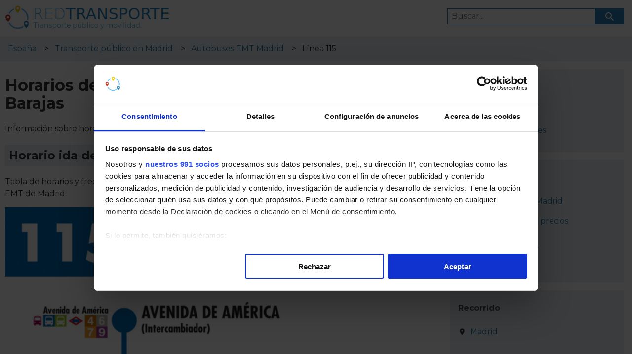

--- FILE ---
content_type: text/html; charset=utf-8
request_url: https://www.redtransporte.com/madrid/autobuses-emt/linea-115.html
body_size: 2348
content:
<!DOCTYPE html><html lang="es"><head><!-- Title --><title>Horarios de línea 115 de EMT: Avenida de América - Barajas</title><!-- Meta --><meta charset="utf-8"><meta name="lang" content="es"><meta name="description" content="Información sobre horarios y paradas de la línea 115 de autobuses urbanos de Madrid EMT: Madrid."><meta name="viewport" content="width=device-width, initial-scale=1.0"><meta name="robots" content="index,follow"><meta name="google-site-verification" content="txB4sAFo-CeohK83dHeYlKdwM4YH4p-dJRNaNDxVC3A"><!--  Canonical --><link rel="canonical" href="https://www.redtransporte.com/madrid/autobuses-emt/linea-115.html"><!--  CSS --><link rel="stylesheet" href="/css/redtransporte.css"><!--  Icons --><link rel="apple-touch-icon" sizes="57x57" href="/apple-icon-57x57.png"><link rel="apple-touch-icon" sizes="60x60" href="/apple-icon-60x60.png"><link rel="apple-touch-icon" sizes="72x72" href="/apple-icon-72x72.png"><link rel="apple-touch-icon" sizes="76x76" href="/apple-icon-76x76.png"><link rel="apple-touch-icon" sizes="114x114" href="/apple-icon-114x114.png"><link rel="apple-touch-icon" sizes="120x120" href="/apple-icon-120x120.png"><link rel="apple-touch-icon" sizes="144x144" href="/apple-icon-144x144.png"><link rel="apple-touch-icon" sizes="152x152" href="/apple-icon-152x152.png"><link rel="apple-touch-icon" sizes="180x180" href="/apple-icon-180x180.png"><link rel="icon" type="image/png" sizes="192x192" href="/android-icon-192x192.png"><link rel="icon" type="image/png" sizes="32x32" href="/favicon-32x32.png"><link rel="icon" type="image/png" sizes="96x96" href="/favicon-96x96.png"><link rel="icon" type="image/png" sizes="16x16" href="/favicon-16x16.png"><link rel="shortcut icon" type="image/x-icon" href="/favicon.ico"><link rel="manifest" href="/manifest.json"><meta name="msapplication-TileColor" content="#ffffff"><meta name="msapplication-TileImage" content="/ms-icon-144x144.png"><meta name="theme-color" content="#ffffff"><script>var _ak_url_absolute = 'https://www.redtransporte.com/';var _ak_url_relative = '/';var _ak_pagetype = 'line';var _cookiebot_shown = false;window.dataLayer = window.dataLayer || [];
		function CookiebotCallback_OnDialogDisplay() { _cookiebot_shown = true; }
		function CookiebotCallback_OnAccept() { if (_cookiebot_shown) { location.reload(); } }
		function gtag() { dataLayer.push(arguments); }
		</script><script id="Cookiebot" src="https://consent.cookiebot.com/uc.js" data-cbid="9774ef43-3bcf-4c1f-a72f-53895713ad9c" data-framework="TCFv2.2" type="text/javascript" async></script><script async src="/js/redtransporte.js"></script></head><body><header><div id="logo"><a href="https://www.redtransporte.com/" title="RedTransporte"><img src="/img/redtransporte.jpg" alt="RedTransporte" title="RedTransporte" width="348" height="54"></a></div><div id="searchbar"><form id="q_search" name="q_search" action="https://www.redtransporte.com/buscador.html" method="post" accept-charset="utf-8"><input type="text" id="q" name="q" placeholder="Buscar..."><input type="button" id="q_submit" name="q_submit" class="button material-icons" value="&#xe8b6;" onclick="document.forms['q_search'].submit();"></form></div></header><nav itemscope="" itemtype="https://schema.org/BreadcrumbList"><div itemprop="itemListElement" itemscope itemtype="https://schema.org/ListItem"><a href="https://www.redtransporte.com/" itemprop="item"><span itemprop="name">España</span><meta itemprop="position" content="1" /></a></div><div itemprop="itemListElement" itemscope itemtype="https://schema.org/ListItem"><a href="https://www.redtransporte.com/madrid/" itemprop="item"><span itemprop="name">Transporte público en Madrid</span><meta itemprop="position" content="2" /></a></div><div itemprop="itemListElement" itemscope itemtype="https://schema.org/ListItem"><a href="https://www.redtransporte.com/madrid/autobuses-emt/" itemprop="item"><span itemprop="name">Autobuses EMT Madrid</span><meta itemprop="position" content="3" /></a></div><div itemprop="itemListElement" itemscope itemtype="https://schema.org/ListItem"><span itemprop="name">Línea 115</span><meta itemprop="position" content="4" /></div></nav><div id="main"><section><h1>Horarios de línea 115 de EMT: Avenida de América - Barajas</h1><p>Información sobre horarios y paradas de la línea 115 de autobuses urbanos de Madrid EMT: Madrid.</p><h2>Horario ida de Línea 115</h2><p>Tabla de horarios y frecuencias de paso en sentido ida Línea 115: Avenida de América - Barajas de Autobuses EMT de Madrid.</p><p><a class="venobox" title="Horario ida de Línea 115" href="https://www.redtransporte.com/img/transporte/madrid/autobuses-emt/horario-ida-linea-115-autobuses-emt.jpg" onclick="gtag('event', 'image_popup', { 'type': 'line', 'title': 'Horario ida de Línea 115'});"><img title="Horario ida de Línea 115" alt="Tabla de horarios y frecuencias de paso en sentido ida Línea 115: Avenida de América - Barajas" src="/img/transporte/madrid/autobuses-emt/horario-ida-linea-115-autobuses-emt-web.jpg" width="650" height="340" class="responsive"></a></p><p class="icon icon-help">Pincha en la imagen para ampliarla a pantalla completa.</p>

<h2>Horario vuelta de Línea 115</h2><p>Tabla de horarios y frecuencias de paso en sentido vuelta Línea 115: Avenida de América - Barajas de Autobuses EMT de Madrid.</p><p><a class="venobox" title="Horario vuelta de Línea 115" href="https://www.redtransporte.com/img/transporte/madrid/autobuses-emt/horario-vuelta-linea-115-autobuses-emt.jpg" onclick="gtag('event', 'image_popup', { 'type': 'line', 'title': 'Horario vuelta de Línea 115'});"><img title="Horario vuelta de Línea 115" alt="Tabla de horarios y frecuencias de paso en sentido vuelta Línea 115: Avenida de América - Barajas" src="/img/transporte/madrid/autobuses-emt/horario-vuelta-linea-115-autobuses-emt-web.jpg" width="650" height="340" class="responsive"></a></p><p class="icon icon-help">Pincha en la imagen para ampliarla a pantalla completa.</p>

<h2>Últimos avisos de EMT Madrid</h2><p>Noticias, novedades e incidencias en las líneas de EMT Madrid en Madrid:</p><div class="newsitem"><p class="title">Evento en IFEMA Madrid. Afectadas 4 líneas de EMT.</p><p class="text">El 23 de diciembre, de 19:00 a 7:00 horas aproximadamente, las líneas 73, 112, 122 y SE [Feria de Madrid - Hospital Enfermera Isabel Zendal], podrán tener retenciones y modificaciones en avenida Partenón, por la celebración de un evento en el recinto ferial IFEMA Madrid, según su desarrollo y de acuerdo con las restricciones de tráfico que realice Policía Municipal.</p><p class="footer">EMT Madrid | 20 diciembre de 2025</p></div><div class="newsitem"><p class="title">Evento sociocultural en zona Puerta del Sol. Afectadas 13 líneas de EMT.</p><p class="text">El 22 de diciembre, de 16:30 a 19:30 horas aproximadamente, las líneas 002, 3, 5, 9, 15, 20, 46, 51, 52, 53, 150, M1 y M3 tendrán retenciones y modificaciones en sus itinerarios en calle Mayor, Cruz, calle de Sevilla, plaza de Canalejas y Virgen de los Peligros por evento sociocultural, según su desarrollo y de acuerdo con las restricciones de tráfico que realice Policía Municipal.</p><p class="footer">EMT Madrid | 19 diciembre de 2025</p></div><div class="newsitem"><p class="title">Recuperación de Parada: Príncipe de Vergara. Afectadas 2 líneas de EMT.</p><p class="text">El 19 de diciembre, desde las 11:00 horas aproximadamente, las líneas 29 y 52 recuperan la parada 2242, ubicada en Príncipe de Vergara, 137, por finalización de obras.</p><p class="footer">EMT Madrid | 19 diciembre de 2025</p></div></section><aside><div><p>EMT Madrid</p><ul><li class="icon icon-phone">900 878 331</li><li class="icon icon-link"><a href="https://www.emtmadrid.es/" title="EMT Madrid" target="_blank">www.emtmadrid.es</a></li></ul></div><div><p>Enlaces de interés</p><ul><li class="icon icon-transport-bus"><a href="https://www.redtransporte.com/madrid/autobuses-emt/" title="Autobuses EMT de Madrid">Autobuses EMT Madrid</a></li><li class="icon icon-tickets"><a href="https://www.redtransporte.com/madrid/precios-abonos.html" title="Abonos, billetes y precios">Abonos, billetes y precios</a></li><li class="icon icon-warning"><a href="https://www.redtransporte.com/madrid/noticias.html" title="Noticias y avisos">Noticias y avisos</a></li><li class="icon icon-search"><a href="https://www.redtransporte.com/madrid/como-ir/" title="Buscador de conexiones y horarios de transporte público">¿Cómo ir?</a></li></ul></div><div><p>Recorrido</p><ul><li class="icon icon-place"><a href="https://www.redtransporte.com/madrid/transporte-publico-madrid.html" title="Transporte público en Madrid">Madrid</a></li></ul></div><div><p>Autobuses EMT Madrid</p><ul><li class="icon icon-map"><a href="https://www.redtransporte.com/madrid/autobuses-emt/plano.html" title="Plano Autobuses EMT Madrid">Plano</a></li></ul></div></aside></div><footer><p>© RedTransporte 2009-2025</p><p><a rel="nofollow" href="/acerca-de.html">Acerca de</a> &middot; <a rel="nofollow" href="/contactar.html">Contacto</a> &middot; <a rel="nofollow" href="/mapa-web.html">Mapa web</a> &middot; <a rel="nofollow" href="/politica-privacidad.html">Privacidad</a> &middot; <a rel="nofollow" href="/politica-cookies.html">Cookies</a></p></footer></body></html>

--- FILE ---
content_type: text/css; charset=utf-8
request_url: https://www.redtransporte.com/css/redtransporte.css
body_size: 5152
content:
@import url('https://fonts.googleapis.com/css2?family=Montserrat:ital,wght@0,400;0,700;0,800;1,400&display=swap');
@import url('https://fonts.googleapis.com/icon?family=Material+Icons');
html{line-height:1.15;-webkit-text-size-adjust:100%}body{margin:0}main{display:block}h1{font-size:2em;margin:.67em 0}hr{box-sizing:content-box;height:0;overflow:visible}pre{font-family:monospace,monospace;font-size:1em}a{background-color:transparent}abbr[title]{border-bottom:none;text-decoration:underline;text-decoration:underline dotted}b,strong{font-weight:bolder}code,kbd,samp{font-family:monospace,monospace;font-size:1em}small{font-size:80%}sub,sup{font-size:75%;line-height:0;position:relative;vertical-align:baseline}sub{bottom:-.25em}sup{top:-.5em}img{border-style:none}button,input,optgroup,select,textarea{font-family:inherit;font-size:100%;line-height:1.15;margin:0}button,input{overflow:visible}button,select{text-transform:none}[type=button],[type=reset],[type=submit],button{-webkit-appearance:button}[type=button]::-moz-focus-inner,[type=reset]::-moz-focus-inner,[type=submit]::-moz-focus-inner,button::-moz-focus-inner{border-style:none;padding:0}[type=button]:-moz-focusring,[type=reset]:-moz-focusring,[type=submit]:-moz-focusring,button:-moz-focusring{outline:1px dotted ButtonText}fieldset{padding:.35em .75em .625em}legend{box-sizing:border-box;color:inherit;display:table;max-width:100%;padding:0;white-space:normal}progress{vertical-align:baseline}textarea{overflow:auto}[type=checkbox],[type=radio]{box-sizing:border-box;padding:0}[type=number]::-webkit-inner-spin-button,[type=number]::-webkit-outer-spin-button{height:auto}[type=search]{-webkit-appearance:textfield;outline-offset:-2px}[type=search]::-webkit-search-decoration{-webkit-appearance:none}::-webkit-file-upload-button{-webkit-appearance:button;font:inherit}details{display:block}summary{display:list-item}template{display:none}[hidden]{display:none}
.vbox-overlay *,.vbox-overlay ::after,.vbox-overlay ::before{-webkit-backface-visibility:hidden;-webkit-box-sizing:border-box;-moz-box-sizing:border-box;box-sizing:border-box}.vbox-overlay *{-webkit-backface-visibility:visible;backface-visibility:visible}.vbox-overlay{display:-webkit-flex;display:flex;-webkit-flex-direction:column;flex-direction:column;-webkit-justify-content:center;justify-content:center;-webkit-align-items:center;align-items:center;position:fixed;left:0;top:0;bottom:0;right:0;z-index:999999}.vbox-title{width:100%;height:40px;float:left;text-align:center;line-height:28px;font-size:12px;padding:6px 50px;overflow:hidden;position:fixed;display:none;left:0;z-index:89}.vbox-close{cursor:pointer;position:fixed;top:-1px;right:0;width:50px;height:40px;padding:6px;display:block;background-position:10px center;overflow:hidden;font-size:24px;line-height:1;text-align:center;z-index:99}.vbox-left{cursor:pointer;position:fixed;left:0;height:40px;overflow:hidden;line-height:28px;font-size:12px;z-index:99;display:flex;align-items:center}.vbox-num{display:inline-block;margin:6px 0 6px 15px}.vbox-share{line-height:28px;font-size:12px;overflow:hidden;position:fixed;left:0;z-index:98;display:flex;align-items:center;justify-content:center;width:100%;text-align:center}.vbox-share svg{max-height:28px;width:28px;z-index:10;margin-left:12px;margin-top:6px;margin-bottom:6px;vertical-align:middle}.vbox-next,.vbox-prev{position:fixed;top:50%;margin-top:-15px;overflow:hidden;cursor:pointer;display:block;width:45px;height:45px;z-index:99}.vbox-next span,.vbox-prev span{position:relative;width:20px;height:20px;border:2px solid transparent;border-top-color:#b6b6b6;border-right-color:#b6b6b6;text-indent:-100px;position:absolute;top:8px;display:block}.vbox-prev{left:15px}.vbox-next{right:15px}.vbox-prev span{left:10px;-ms-transform:rotate(-135deg);-webkit-transform:rotate(-135deg);transform:rotate(-135deg)}.vbox-next span{-ms-transform:rotate(45deg);-webkit-transform:rotate(45deg);transform:rotate(45deg);right:10px}.vbox-inline{width:420px;height:315px;height:70vh;padding:10px;background:#fff;margin:0 auto;overflow:auto;text-align:left}.venoframe{max-width:100%;width:100%;border:none;width:100%;height:260px;height:70vh}.venoframe.vbvid{height:260px}@media (min-width:768px){.vbox-inline,.venoframe{width:90%;height:360px;height:70vh}.venoframe.vbvid{width:640px;height:360px}}@media (min-width:992px){.vbox-inline,.venoframe{max-width:1200px;width:80%;height:540px;height:70vh}.venoframe.vbvid{width:960px;height:540px}}.vbox-open{overflow:hidden}.vbox-container{position:absolute;left:0;right:0;top:0;bottom:0;overflow-x:hidden;overflow-y:scroll;overflow-scrolling:touch;-webkit-overflow-scrolling:touch;z-index:20;max-height:100%}.vbox-content{text-align:center;float:left;width:100%;position:relative;overflow:hidden;padding:20px 4%}.vbox-container img{max-width:100%;height:auto}.vbox-figlio{box-shadow:0 0 12px rgba(0,0,0,.19),0 6px 6px rgba(0,0,0,.23);max-width:100%;text-align:initial}img.vbox-figlio{-webkit-user-select:none;-khtml-user-select:none;-moz-user-select:none;-o-user-select:none;user-select:none}.vbox-content.swipe-left{margin-left:-200px!important}.vbox-content.swipe-right{margin-left:200px!important}.vbox-animated{webkit-transition:margin .3s ease-out;transition:margin .3s ease-out}.sk-double-bounce,.sk-rotating-plane{width:40px;height:40px;margin:40px auto}.sk-rotating-plane{background-color:#333;-webkit-animation:sk-rotatePlane 1.2s infinite ease-in-out;animation:sk-rotatePlane 1.2s infinite ease-in-out}@-webkit-keyframes sk-rotatePlane{0%{-webkit-transform:perspective(120px) rotateX(0) rotateY(0);transform:perspective(120px) rotateX(0) rotateY(0)}50%{-webkit-transform:perspective(120px) rotateX(-180.1deg) rotateY(0);transform:perspective(120px) rotateX(-180.1deg) rotateY(0)}100%{-webkit-transform:perspective(120px) rotateX(-180deg) rotateY(-179.9deg);transform:perspective(120px) rotateX(-180deg) rotateY(-179.9deg)}}@keyframes sk-rotatePlane{0%{-webkit-transform:perspective(120px) rotateX(0) rotateY(0);transform:perspective(120px) rotateX(0) rotateY(0)}50%{-webkit-transform:perspective(120px) rotateX(-180.1deg) rotateY(0);transform:perspective(120px) rotateX(-180.1deg) rotateY(0)}100%{-webkit-transform:perspective(120px) rotateX(-180deg) rotateY(-179.9deg);transform:perspective(120px) rotateX(-180deg) rotateY(-179.9deg)}}.sk-double-bounce{position:relative}.sk-double-bounce .sk-child{width:100%;height:100%;border-radius:50%;background-color:#333;opacity:.6;position:absolute;top:0;left:0;-webkit-animation:sk-doubleBounce 2s infinite ease-in-out;animation:sk-doubleBounce 2s infinite ease-in-out}.sk-chasing-dots .sk-child,.sk-spinner-pulse,.sk-three-bounce .sk-child{background-color:#333;border-radius:100%}.sk-double-bounce .sk-double-bounce2{-webkit-animation-delay:-1s;animation-delay:-1s}@-webkit-keyframes sk-doubleBounce{0%,100%{-webkit-transform:scale(0);transform:scale(0)}50%{-webkit-transform:scale(1);transform:scale(1)}}@keyframes sk-doubleBounce{0%,100%{-webkit-transform:scale(0);transform:scale(0)}50%{-webkit-transform:scale(1);transform:scale(1)}}.sk-wave{margin:40px auto;width:50px;height:40px;text-align:center;font-size:10px}.sk-wave .sk-rect{background-color:#333;height:100%;width:6px;display:inline-block;-webkit-animation:sk-waveStretchDelay 1.2s infinite ease-in-out;animation:sk-waveStretchDelay 1.2s infinite ease-in-out}.sk-wave .sk-rect1{-webkit-animation-delay:-1.2s;animation-delay:-1.2s}.sk-wave .sk-rect2{-webkit-animation-delay:-1.1s;animation-delay:-1.1s}.sk-wave .sk-rect3{-webkit-animation-delay:-1s;animation-delay:-1s}.sk-wave .sk-rect4{-webkit-animation-delay:-.9s;animation-delay:-.9s}.sk-wave .sk-rect5{-webkit-animation-delay:-.8s;animation-delay:-.8s}@-webkit-keyframes sk-waveStretchDelay{0%,100%,40%{-webkit-transform:scaleY(.4);transform:scaleY(.4)}20%{-webkit-transform:scaleY(1);transform:scaleY(1)}}@keyframes sk-waveStretchDelay{0%,100%,40%{-webkit-transform:scaleY(.4);transform:scaleY(.4)}20%{-webkit-transform:scaleY(1);transform:scaleY(1)}}.sk-wandering-cubes{margin:40px auto;width:40px;height:40px;position:relative}.sk-wandering-cubes .sk-cube{background-color:#333;width:10px;height:10px;position:absolute;top:0;left:0;-webkit-animation:sk-wanderingCube 1.8s ease-in-out -1.8s infinite both;animation:sk-wanderingCube 1.8s ease-in-out -1.8s infinite both}.sk-chasing-dots,.sk-spinner-pulse{width:40px;height:40px;margin:40px auto}.sk-wandering-cubes .sk-cube2{-webkit-animation-delay:-.9s;animation-delay:-.9s}@-webkit-keyframes sk-wanderingCube{0%{-webkit-transform:rotate(0);transform:rotate(0)}25%{-webkit-transform:translateX(30px) rotate(-90deg) scale(.5);transform:translateX(30px) rotate(-90deg) scale(.5)}50%{-webkit-transform:translateX(30px) translateY(30px) rotate(-179deg);transform:translateX(30px) translateY(30px) rotate(-179deg)}50.1%{-webkit-transform:translateX(30px) translateY(30px) rotate(-180deg);transform:translateX(30px) translateY(30px) rotate(-180deg)}75%{-webkit-transform:translateX(0) translateY(30px) rotate(-270deg) scale(.5);transform:translateX(0) translateY(30px) rotate(-270deg) scale(.5)}100%{-webkit-transform:rotate(-360deg);transform:rotate(-360deg)}}@keyframes sk-wanderingCube{0%{-webkit-transform:rotate(0);transform:rotate(0)}25%{-webkit-transform:translateX(30px) rotate(-90deg) scale(.5);transform:translateX(30px) rotate(-90deg) scale(.5)}50%{-webkit-transform:translateX(30px) translateY(30px) rotate(-179deg);transform:translateX(30px) translateY(30px) rotate(-179deg)}50.1%{-webkit-transform:translateX(30px) translateY(30px) rotate(-180deg);transform:translateX(30px) translateY(30px) rotate(-180deg)}75%{-webkit-transform:translateX(0) translateY(30px) rotate(-270deg) scale(.5);transform:translateX(0) translateY(30px) rotate(-270deg) scale(.5)}100%{-webkit-transform:rotate(-360deg);transform:rotate(-360deg)}}.sk-spinner-pulse{-webkit-animation:sk-pulseScaleOut 1s infinite ease-in-out;animation:sk-pulseScaleOut 1s infinite ease-in-out}@-webkit-keyframes sk-pulseScaleOut{0%{-webkit-transform:scale(0);transform:scale(0)}100%{-webkit-transform:scale(1);transform:scale(1);opacity:0}}@keyframes sk-pulseScaleOut{0%{-webkit-transform:scale(0);transform:scale(0)}100%{-webkit-transform:scale(1);transform:scale(1);opacity:0}}.sk-chasing-dots{position:relative;text-align:center;-webkit-animation:sk-chasingDotsRotate 2s infinite linear;animation:sk-chasingDotsRotate 2s infinite linear}.sk-chasing-dots .sk-child{width:60%;height:60%;display:inline-block;position:absolute;top:0;-webkit-animation:sk-chasingDotsBounce 2s infinite ease-in-out;animation:sk-chasingDotsBounce 2s infinite ease-in-out}.sk-chasing-dots .sk-dot2{top:auto;bottom:0;-webkit-animation-delay:-1s;animation-delay:-1s}@-webkit-keyframes sk-chasingDotsRotate{100%{-webkit-transform:rotate(360deg);transform:rotate(360deg)}}@keyframes sk-chasingDotsRotate{100%{-webkit-transform:rotate(360deg);transform:rotate(360deg)}}@-webkit-keyframes sk-chasingDotsBounce{0%,100%{-webkit-transform:scale(0);transform:scale(0)}50%{-webkit-transform:scale(1);transform:scale(1)}}@keyframes sk-chasingDotsBounce{0%,100%{-webkit-transform:scale(0);transform:scale(0)}50%{-webkit-transform:scale(1);transform:scale(1)}}.sk-three-bounce{margin:40px auto;width:80px;text-align:center}.sk-three-bounce .sk-child{width:20px;height:20px;display:inline-block;-webkit-animation:sk-three-bounce 1.4s ease-in-out 0s infinite both;animation:sk-three-bounce 1.4s ease-in-out 0s infinite both}.sk-circle .sk-child::before,.sk-fading-circle .sk-circle::before{display:block;border-radius:100%;content:'';background-color:#333}.sk-three-bounce .sk-bounce1{-webkit-animation-delay:-.32s;animation-delay:-.32s}.sk-three-bounce .sk-bounce2{-webkit-animation-delay:-.16s;animation-delay:-.16s}@-webkit-keyframes sk-three-bounce{0%,100%,80%{-webkit-transform:scale(0);transform:scale(0)}40%{-webkit-transform:scale(1);transform:scale(1)}}@keyframes sk-three-bounce{0%,100%,80%{-webkit-transform:scale(0);transform:scale(0)}40%{-webkit-transform:scale(1);transform:scale(1)}}.sk-circle{margin:40px auto;width:40px;height:40px;position:relative}.sk-circle .sk-child{width:100%;height:100%;position:absolute;left:0;top:0}.sk-circle .sk-child::before{margin:0 auto;width:15%;height:15%;-webkit-animation:sk-circleBounceDelay 1.2s infinite ease-in-out both;animation:sk-circleBounceDelay 1.2s infinite ease-in-out both}.sk-circle .sk-circle2{-webkit-transform:rotate(30deg);-ms-transform:rotate(30deg);transform:rotate(30deg)}.sk-circle .sk-circle3{-webkit-transform:rotate(60deg);-ms-transform:rotate(60deg);transform:rotate(60deg)}.sk-circle .sk-circle4{-webkit-transform:rotate(90deg);-ms-transform:rotate(90deg);transform:rotate(90deg)}.sk-circle .sk-circle5{-webkit-transform:rotate(120deg);-ms-transform:rotate(120deg);transform:rotate(120deg)}.sk-circle .sk-circle6{-webkit-transform:rotate(150deg);-ms-transform:rotate(150deg);transform:rotate(150deg)}.sk-circle .sk-circle7{-webkit-transform:rotate(180deg);-ms-transform:rotate(180deg);transform:rotate(180deg)}.sk-circle .sk-circle8{-webkit-transform:rotate(210deg);-ms-transform:rotate(210deg);transform:rotate(210deg)}.sk-circle .sk-circle9{-webkit-transform:rotate(240deg);-ms-transform:rotate(240deg);transform:rotate(240deg)}.sk-circle .sk-circle10{-webkit-transform:rotate(270deg);-ms-transform:rotate(270deg);transform:rotate(270deg)}.sk-circle .sk-circle11{-webkit-transform:rotate(300deg);-ms-transform:rotate(300deg);transform:rotate(300deg)}.sk-circle .sk-circle12{-webkit-transform:rotate(330deg);-ms-transform:rotate(330deg);transform:rotate(330deg)}.sk-circle .sk-circle2::before{-webkit-animation-delay:-1.1s;animation-delay:-1.1s}.sk-circle .sk-circle3::before{-webkit-animation-delay:-1s;animation-delay:-1s}.sk-circle .sk-circle4::before{-webkit-animation-delay:-.9s;animation-delay:-.9s}.sk-circle .sk-circle5::before{-webkit-animation-delay:-.8s;animation-delay:-.8s}.sk-circle .sk-circle6::before{-webkit-animation-delay:-.7s;animation-delay:-.7s}.sk-circle .sk-circle7::before{-webkit-animation-delay:-.6s;animation-delay:-.6s}.sk-circle .sk-circle8::before{-webkit-animation-delay:-.5s;animation-delay:-.5s}.sk-circle .sk-circle9::before{-webkit-animation-delay:-.4s;animation-delay:-.4s}.sk-circle .sk-circle10::before{-webkit-animation-delay:-.3s;animation-delay:-.3s}.sk-circle .sk-circle11::before{-webkit-animation-delay:-.2s;animation-delay:-.2s}.sk-circle .sk-circle12::before{-webkit-animation-delay:-.1s;animation-delay:-.1s}@-webkit-keyframes sk-circleBounceDelay{0%,100%,80%{-webkit-transform:scale(0);transform:scale(0)}40%{-webkit-transform:scale(1);transform:scale(1)}}@keyframes sk-circleBounceDelay{0%,100%,80%{-webkit-transform:scale(0);transform:scale(0)}40%{-webkit-transform:scale(1);transform:scale(1)}}.sk-cube-grid{width:40px;height:40px;margin:40px auto}.sk-cube-grid .sk-cube{width:33.33%;height:33.33%;background-color:#333;float:left;-webkit-animation:sk-cubeGridScaleDelay 1.3s infinite ease-in-out;animation:sk-cubeGridScaleDelay 1.3s infinite ease-in-out}.sk-cube-grid .sk-cube1{-webkit-animation-delay:.2s;animation-delay:.2s}.sk-cube-grid .sk-cube2{-webkit-animation-delay:.3s;animation-delay:.3s}.sk-cube-grid .sk-cube3{-webkit-animation-delay:.4s;animation-delay:.4s}.sk-cube-grid .sk-cube4{-webkit-animation-delay:.1s;animation-delay:.1s}.sk-cube-grid .sk-cube5{-webkit-animation-delay:.2s;animation-delay:.2s}.sk-cube-grid .sk-cube6{-webkit-animation-delay:.3s;animation-delay:.3s}.sk-cube-grid .sk-cube7{-webkit-animation-delay:0s;animation-delay:0s}.sk-cube-grid .sk-cube8{-webkit-animation-delay:.1s;animation-delay:.1s}.sk-cube-grid .sk-cube9{-webkit-animation-delay:.2s;animation-delay:.2s}@-webkit-keyframes sk-cubeGridScaleDelay{0%,100%,70%{-webkit-transform:scale3D(1,1,1);transform:scale3D(1,1,1)}35%{-webkit-transform:scale3D(0,0,1);transform:scale3D(0,0,1)}}@keyframes sk-cubeGridScaleDelay{0%,100%,70%{-webkit-transform:scale3D(1,1,1);transform:scale3D(1,1,1)}35%{-webkit-transform:scale3D(0,0,1);transform:scale3D(0,0,1)}}.sk-fading-circle{margin:40px auto;width:40px;height:40px;position:relative}.sk-fading-circle .sk-circle{width:100%;height:100%;position:absolute;left:0;top:0}.sk-fading-circle .sk-circle::before{margin:0 auto;width:15%;height:15%;-webkit-animation:sk-circleFadeDelay 1.2s infinite ease-in-out both;animation:sk-circleFadeDelay 1.2s infinite ease-in-out both}.sk-fading-circle .sk-circle2{-webkit-transform:rotate(30deg);-ms-transform:rotate(30deg);transform:rotate(30deg)}.sk-fading-circle .sk-circle3{-webkit-transform:rotate(60deg);-ms-transform:rotate(60deg);transform:rotate(60deg)}.sk-fading-circle .sk-circle4{-webkit-transform:rotate(90deg);-ms-transform:rotate(90deg);transform:rotate(90deg)}.sk-fading-circle .sk-circle5{-webkit-transform:rotate(120deg);-ms-transform:rotate(120deg);transform:rotate(120deg)}.sk-fading-circle .sk-circle6{-webkit-transform:rotate(150deg);-ms-transform:rotate(150deg);transform:rotate(150deg)}.sk-fading-circle .sk-circle7{-webkit-transform:rotate(180deg);-ms-transform:rotate(180deg);transform:rotate(180deg)}.sk-fading-circle .sk-circle8{-webkit-transform:rotate(210deg);-ms-transform:rotate(210deg);transform:rotate(210deg)}.sk-fading-circle .sk-circle9{-webkit-transform:rotate(240deg);-ms-transform:rotate(240deg);transform:rotate(240deg)}.sk-fading-circle .sk-circle10{-webkit-transform:rotate(270deg);-ms-transform:rotate(270deg);transform:rotate(270deg)}.sk-fading-circle .sk-circle11{-webkit-transform:rotate(300deg);-ms-transform:rotate(300deg);transform:rotate(300deg)}.sk-fading-circle .sk-circle12{-webkit-transform:rotate(330deg);-ms-transform:rotate(330deg);transform:rotate(330deg)}.sk-fading-circle .sk-circle2::before{-webkit-animation-delay:-1.1s;animation-delay:-1.1s}.sk-fading-circle .sk-circle3::before{-webkit-animation-delay:-1s;animation-delay:-1s}.sk-fading-circle .sk-circle4::before{-webkit-animation-delay:-.9s;animation-delay:-.9s}.sk-fading-circle .sk-circle5::before{-webkit-animation-delay:-.8s;animation-delay:-.8s}.sk-fading-circle .sk-circle6::before{-webkit-animation-delay:-.7s;animation-delay:-.7s}.sk-fading-circle .sk-circle7::before{-webkit-animation-delay:-.6s;animation-delay:-.6s}.sk-fading-circle .sk-circle8::before{-webkit-animation-delay:-.5s;animation-delay:-.5s}.sk-fading-circle .sk-circle9::before{-webkit-animation-delay:-.4s;animation-delay:-.4s}.sk-fading-circle .sk-circle10::before{-webkit-animation-delay:-.3s;animation-delay:-.3s}.sk-fading-circle .sk-circle11::before{-webkit-animation-delay:-.2s;animation-delay:-.2s}.sk-fading-circle .sk-circle12::before{-webkit-animation-delay:-.1s;animation-delay:-.1s}@-webkit-keyframes sk-circleFadeDelay{0%,100%,39%{opacity:0}40%{opacity:1}}@keyframes sk-circleFadeDelay{0%,100%,39%{opacity:0}40%{opacity:1}}.sk-folding-cube{margin:40px auto;width:40px;height:40px;position:relative;-webkit-transform:rotateZ(45deg);transform:rotateZ(45deg)}.sk-folding-cube .sk-cube{float:left;width:50%;height:50%;position:relative;-webkit-transform:scale(1.1);-ms-transform:scale(1.1);transform:scale(1.1)}.sk-folding-cube .sk-cube::before{content:'';position:absolute;top:0;left:0;width:100%;height:100%;background-color:#333;-webkit-animation:sk-foldCubeAngle 2.4s infinite linear both;animation:sk-foldCubeAngle 2.4s infinite linear both;-webkit-transform-origin:100% 100%;-ms-transform-origin:100% 100%;transform-origin:100% 100%}.sk-folding-cube .sk-cube2{-webkit-transform:scale(1.1) rotateZ(90deg);transform:scale(1.1) rotateZ(90deg)}.sk-folding-cube .sk-cube3{-webkit-transform:scale(1.1) rotateZ(180deg);transform:scale(1.1) rotateZ(180deg)}.sk-folding-cube .sk-cube4{-webkit-transform:scale(1.1) rotateZ(270deg);transform:scale(1.1) rotateZ(270deg)}.sk-folding-cube .sk-cube2::before{-webkit-animation-delay:.3s;animation-delay:.3s}.sk-folding-cube .sk-cube3::before{-webkit-animation-delay:.6s;animation-delay:.6s}.sk-folding-cube .sk-cube4::before{-webkit-animation-delay:.9s;animation-delay:.9s}@-webkit-keyframes sk-foldCubeAngle{0%,10%{-webkit-transform:perspective(140px) rotateX(-180deg);transform:perspective(140px) rotateX(-180deg);opacity:0}25%,75%{-webkit-transform:perspective(140px) rotateX(0);transform:perspective(140px) rotateX(0);opacity:1}100%,90%{-webkit-transform:perspective(140px) rotateY(180deg);transform:perspective(140px) rotateY(180deg);opacity:0}}@keyframes sk-foldCubeAngle{0%,10%{-webkit-transform:perspective(140px) rotateX(-180deg);transform:perspective(140px) rotateX(-180deg);opacity:0}25%,75%{-webkit-transform:perspective(140px) rotateX(0);transform:perspective(140px) rotateX(0);opacity:1}100%,90%{-webkit-transform:perspective(140px) rotateY(180deg);transform:perspective(140px) rotateY(180deg);opacity:0}}
/*******************/
/* Common elements */
/*******************/
*,
*::before,
*::after {
    box-sizing: border-box;
}
body {
    font-family: "Montserrat", sans-serif;
    color: #353535;
    background-color: #fff;
    margin: 0;
}
.size1 {
    font-size: 1rem;
}
.size2 {
    font-weight: bold;
    font-size: 1.1rem;
}
.size3 {
    font-weight: bolder;
    font-size: 1.5rem;
}
.material-icons {
    font-family: "Material Icons";
}
/* Links */
a,
a:link,
a:visited {
    text-decoration: none;
    color: #297fb8;
}
a:hover,
a:active,
a:focus {
    color: #5bb1ea;
}
.link-list {
    display: flex;
    flex-wrap: wrap;
    padding: 0;
}
.link-list li {
    list-style: none;
    padding: 0.5rem 0;
    min-width: 250px;
}
.link-column {
    padding: 0;
}
.link-column li {
    list-style: none;
    padding: 0.5rem 0;
}
/* Lists */
li {
    padding: 0.5rem 0;
    line-height: 1.5rem;
}
/* Headers */
h1 {
    font-size: 2rem;
    font-weight: bold;
}
h2 {
    font-size: 1.5rem;
    font-weight: bold;
    color: #353535;
    background-color: #e8f1f2;
    padding: 0.5rem;
}
h3 {
    font-size: 1.25rem;
    font-weight: bold;
    color: #4e4e4e;
}
h4 {
    font-size: 1rem;
    font-weight: bold;
    color: #4e4e4e;
}
/* Paragraphs */
p {
    line-height: 1.5rem;
}
p.icon-help {
    font-size: 0.8rem;
    font-style: italic;
    color: #4e4e4e;
}
p.error {
    border: 1px solid #c1392b;
    background-color: #ffb8aa;
    color: #c1392b;
    font-weight: bold;
    padding: 0.5rem 1rem;
}
/* Material Icons */
.icon::before {
    font-family: "Material Icons";
    font-style: normal;
    margin-right: 0.5rem;
    vertical-align: bottom;
}
.icon-bike::before {
    content: "\e52f";
}
.icon-car-share::before {
    content: "\e7ef";
}
.icon-car-taxi::before {
    content: "\e559";
}
.icon-city::before {
    content: "\e7f1";
}
.icon-help::before {
    content: "\e8fd";
}
.icon-info::before {
    content: "\e88e";
}
.icon-lines::before {
    content: "\f1b9";
}
.icon-link::before {
    content: "\e157";
}
.icon-map::before {
    content: "\e55b";
}
.icon-phone::before {
    content: "\e0b0";
}
.icon-place::before {
    content: "\e0c8";
}
.icon-schedule::before {
    content: "\e8b5";
}
.icon-tickets::before {
    content: "\ea15";
}
.icon-search::before {
    content: "\e8b6";
}
.icon-transport-bus::before {
    content: "\eff6";
}
.icon-transport-subway::before {
    content: "\e56f";
}
.icon-transport-train::before {
    content: "\e570";
}
.icon-transport-tram::before {
    content: "\e571";
}
.icon-warning::before {
    content: "\f083";
}
/* Images */
img.responsive {
    max-width: 800px;
    width: 100%;
    height: auto;
}
/* Forms */
section form p {
    display: inline-block;
    margin-right: 1rem;
}
section form p:last-child {
    display: block;
}
section label,
section input,
section select {
    display: block;
    width: 280px;
}
section label {
    font-weight: bold;
    color: #4e4e4e;
    margin: 0 0 0.5rem 0;
}
section input.button {
    border: none;
    padding: 1rem 3rem;
    background-color: #297fb8;
    color: #fff;
    cursor: pointer;
    font-weight: bold;
}
section input.button:hover,
section input.button:focus {
    background-color: #5bb1ea;
}
/* Tables */
.table-container {
    overflow-x: auto;
    white-space: nowrap;
    width: 320px;
}
.table-container p {
    white-space: normal;
}
@media screen and (min-width: 440px) {
    .table-container {
        width: 400px;
    }
}
@media screen and (min-width: 540px) {
    .table-container {
        width: 500px;
    }
}
@media screen and (min-width: 640px) {
    .table-container {
        width: 600px;
    }
}
@media screen and (min-width: 740px) {
    .table-container {
        width: 700px;
    }
}
@media screen and (min-width: 840px) {
    .table-container {
        width: 800px;
    }
}
@media screen and (min-width: 940px) {
    .table-container {
        width: 900px;
    }
}
@media screen and (min-width: 1040px) {
    .table-container {
        width: 1000px;
    }
}
@media screen and (min-width: 1140px) {
    .table-container {
        width: 1100px;
    }
}
@media screen and (min-width: 1280px) {
    .table-container {
        width: 100%;
    }
}
table {
    border-collapse: collapse;
    border: 1px solid #4e4e4e;
}
th,
td {
    text-align: left;
    padding: 0.5rem;
    border: 1px solid #4e4e4e;
}
thead {
    font-weight: bold;
    background-color: #4e4e4e;
}
tr:first-child {
    font-weight: bold;
}
tr:nth-child(odd) {
    background-color: #e8f1f2;
}
table.gsc-above-wrapper-area-container,
table.gsc-above-wrapper-area-container * {
    border: none !important;
}
/* Iframes = Tables */
iframe#mapbike {
    width: 320px;
    height: 320px;
    border: 1px solid #353535;
}
iframe#mapmoovit {
    width: 320px;
    height: 550px;
    border: 1px solid #353535;
}
.gcse-searchresults-only iframe {
    border: none;
}
@media screen and (min-width: 440px) {
    iframe#mapbike {
        width: 400px;
        height: 400px;
    }
    iframe#mapmoovit {
        width: 400px;
        height: 550px;
    }
}
@media screen and (min-width: 540px) {
    iframe#mapbike {
        width: 500px;
        height: 400px;
    }
    iframe#mapmoovit {
        width: 500px;
        height: 550px;
    }
}
@media screen and (min-width: 640px) {
    iframe#mapbike {
        width: 600px;
        height: 500px;
    }
    iframe#mapmoovit {
        width: 600px;
        height: 550px;
    }
}
@media screen and (min-width: 740px) {
    iframe#mapbike {
        width: 700px;
        height: 500px;
    }
    iframe#mapmoovit {
        width: 700px;
        height: 550px;
    }
}
@media screen and (min-width: 840px) {
    iframe#mapbike {
        width: 800px;
        height: 600px;
    }
    iframe#mapmoovit {
        width: 800px;
        height: 600px;
    }
}
@media screen and (min-width: 940px) {
    iframe#mapbike {
        width: 900px;
        height: 600px;
    }
    iframe#mapmoovit {
        width: 900px;
        height: 600px;
    }
}
@media screen and (min-width: 1040px) {
    iframe#mapbike {
        width: 1000px;
        height: 600px;
    }
    iframe#mapmoovit {
        width: 1000px;
        height: 600px;
    }
}
@media screen and (min-width: 1140px) {
    iframe#mapbike {
        width: 1100px;
        height: 700px;
    }
    iframe#mapmoovit {
        width: 1100px;
        height: 700px;
    }
}
@media screen and (min-width: 1280px) {
    iframe#mapbike {
        width: 100%;
        height: 700px;
    }
    iframe#mapmoovit {
        width: 100%;
        height: 700px;
    }
}
/* Accordions */
.accordion-header {
    background-color: #eee;
    color: #444;
    cursor: pointer;
    padding: 18px;
    width: 100%;
    text-align: left;
    border: none;
    outline: none;
    transition: 0.4s;
}
.accordion-header-empty {
    padding-left: 18px;
}
.accordion-active, .accordion-header:hover {
    background-color: #ccc;
}
.accordion-content {
    padding: 0 18px;
    background-color: white;
    display: none;
    overflow: hidden;
}
.accordion-header:after {
    content: '\02795';
    font-size: 13px;
    color: #777;
    float: right;
    margin-left: 5px;
}
.accordion-active:after {
    content: "\2796";
}
/* Home Cities */
.homecities {
    display: flex;
    flex-wrap: wrap;
    justify-content: center;
    max-width: 1000px;
}
.homecities div {
    text-align: center;
    margin: 0.5rem;
}
.homecities img,
.homecities a {
    display: block;
}
.homecities img {
    padding: 0.25rem;
    margin: 0 0 0.25rem 0;
    width: 300px;
    height: auto;
}
.homecities img:hover,
.homecities img:focus {
    opacity: 0.5;
}
.homecities a {
    font-weight: bold;
}
/* Lines */
.linea {
    line-height: 2.25rem;
}
.linea .numero {
    border: 2px solid;
    padding: 0.25rem 0.5rem;
    margin: 0 0.5rem 0 0;
    font-weight: bold;
}
.linea .nombre {
    font-weight: bold;
}
.linea .recorrido {
    display: block;
    font-style: italic;
    color: #4e4e4e;
}
/* Rates */
.rates span {
    font-weight: bold;
}
/* News */
.newsitem {
    border: 1px solid #4e4e4e;
    padding: 0rem 1rem;
    margin-bottom: 1rem;
}
.newsitem .title {
    font-weight: bold;
}
.newsitem .text {
    color: #353535;
}
.newsitem .footer {
    font-size: 0.8rem;
    color: #4e4e4e;
}
/* Cookies pop-up */
#CybotCookiebotDialogBodyLevelButtonLevelOptinAllowallSelection {
    background-color: #e8f1f2 !important;
    color: #353535 !important;
    border-color: #353535 !important;
}
#CybotCookiebotDialog h2 {
    border: none !important;
}

/**********/
/* Header */
/**********/
#logo {
    padding: 0.5rem 0 0.5rem 0.5rem;
}
#searchbar form {
    padding: 0.5rem 0 1rem 1rem;
}
#searchbar input {
    vertical-align: middle;
    width: 60%;
    max-width: 300px;
    border: 1px solid #297fb8;
    background-color: #fff;
    padding: 0.25rem 0.5rem;
    min-height: 32px;
    max-height: 32px;
}
#searchbar input.button {
    width: 40%;
    max-width: max-content;
    border-color: #297fb8;
    background-color: #297fb8;
    cursor: pointer;
    color: #fff;
    padding: 0.25rem 1rem;
}
#searchbar input.button:hover,
#searchbar input.button:focus {
    border-color: #5bb1ea;
    background-color: #5bb1ea;
}

/***************/
/* Breadcrumbs */
/***************/
nav {
    display: flex;
    flex-direction: column;
    background-color: #e8f1f2;
}
nav div::before {
    content: "\2023\0020";
}
nav div:first-child {
    padding: 1rem 0 0.5rem 1rem;
}
nav div:not(:first-child) {
    padding: 0.5rem 0 0.5rem 1rem;
}
nav div:last-child {
    padding: 0.5rem 0 1rem 1rem;
}
nav div:only-child {
    padding: 1rem 0 1rem 1rem;
}

/********/
/* Body */
/********/
#main {
    display: flex;
    flex-wrap: wrap;
    flex-direction: column;
}
/******************/
/* Body - Content */
/******************/
section {
    padding: 10px;
}
/******************/
/* Body - Sidebar */
/******************/
aside {
    padding: 1rem;
    background-color: #e8f1f2;
}
aside div {
    background-color: #e8f1f2;
    padding: 0;
    margin: 0;
}
aside p:first-child {
    font-weight: bold;
    color: #4e4e4e;
}
aside ul {
    padding: 0;
}
aside li {
    list-style: none;
    padding: 0.5rem 0;
}
/**********/
/* Footer */
/**********/
footer {
    padding: 20px;
    text-align: center;
    background: #e8f1f2;
    margin-top: 1rem;
}

/**************/
/* RESPONSIVE */
/**************/
@media screen and (min-width: 730px) {
    #logo,
    #searchbar {
        display: inline-block;
        vertical-align: middle;
        width: 50%;
    }
    #searchbar {
        text-align: right;
        padding-right: 1rem;
    }
}
@media screen and (min-width: 1280px) {
    nav {
        flex-direction: row;
    }
    nav div {
        text-align: left;
        padding: 1rem 0 1rem 1rem !important;
    }
    nav div:first-child::before {
        content: "";
    }
    nav div:not(:first-child)::before {
        content: ">\00a0\00a0\00a0";
    }
    #main {
        flex-direction: row;
    }
    section {
        flex: 70%;
    }
    aside {
        flex: 30%;
        background-color: #fff;
    }
    aside div {
        padding: 0.5rem 1rem;
        margin: 0 0 1rem 0;
    }
    footer {
        margin-top: 0;
    }
}
